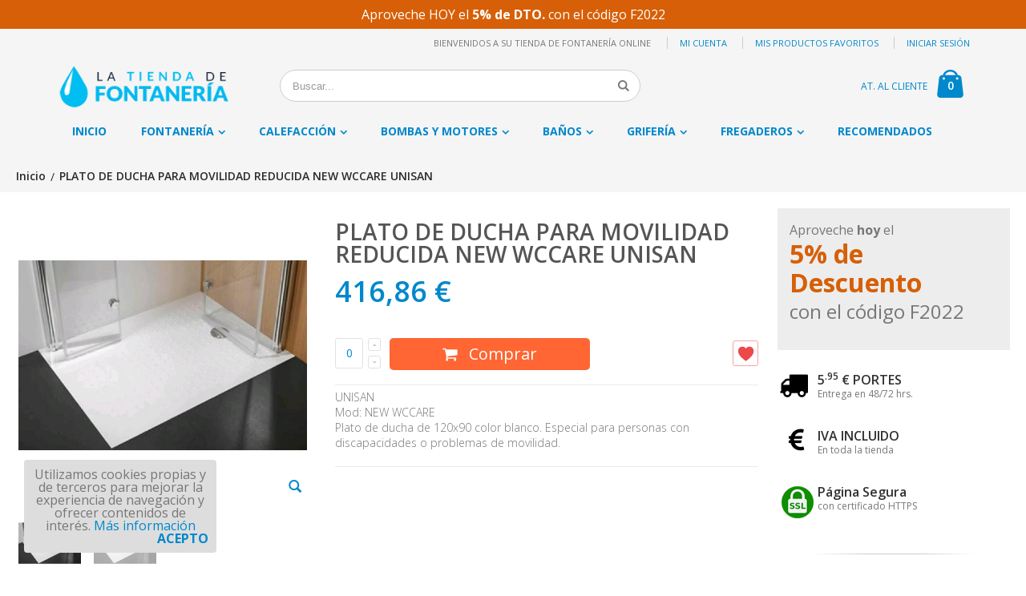

--- FILE ---
content_type: text/html; charset=UTF-8
request_url: https://www.latiendadefontaneria.com/plato-de-ducha-para-movilidad-reducida-new-wccare-unisan.html
body_size: 13467
content:
<!DOCTYPE html>
<html lang="es">
<head>
<meta http-equiv="Content-Type" content="text/html; charset=utf-8" />
<title>PLATO DE DUCHA PARA MOVILIDAD REDUCIDA NEW WCCARE UNISAN | Fontanería online</title>
<meta name="description" content="NEW WCCARE. Plato de ducha de 120x90, especial para personas con discapacidades o problemas de movilidad. ( no incluye mampara) Color blanco. UNISAN" />
<meta name="keywords" content="materiales fontanería, suministros fontanería, baño, calefacción, grifería, profesionales, almacén" />
<meta name="robots" content="INDEX,FOLLOW" />
<meta name="viewport" content="width=device-width, initial-scale=1.0"/>
<link rel="icon" href="https://www.latiendadefontaneria.com/media/favicon/default/favicon.gif" type="image/x-icon" />
<link rel="shortcut icon" href="https://www.latiendadefontaneria.com/media/favicon/default/favicon.gif" type="image/x-icon" />

<link rel="stylesheet" href="//fonts.googleapis.com/css?family=Open+Sans%3A300%2C300italic%2C400%2C400italic%2C600%2C600italic%2C700%2C800%2C800italic&amp;v1&amp;subset=latin%2Clatin-ext" type="text/css" media="screen"/>
<link href='//fonts.googleapis.com/css?family=Shadows+Into+Light' rel='stylesheet' type='text/css'/>
<link rel="stylesheet" type="text/css" href="https://www.latiendadefontaneria.com/media/css_secure/022b14c36db80cab524d914c79ec37e9.css" />
<link rel="stylesheet" type="text/css" href="https://www.latiendadefontaneria.com/media/css_secure/20f230493d115cb5425d7e997de47518.css" media="all" />
<link rel="stylesheet" type="text/css" href="https://www.latiendadefontaneria.com/media/css_secure/a1ae9fa2da8952941d7db028a07ad306.css" media="print" />
<script type="text/javascript" src="https://www.latiendadefontaneria.com/media/js/fb3533dd8932030032d3c2e571ff2d74.js"></script>
<link rel="canonical" href="https://www.latiendadefontaneria.com/plato-de-ducha-para-movilidad-reducida-new-wccare-unisan.html" />
<!--[if gt IE 7]>
<link rel="stylesheet" type="text/css" href="https://www.latiendadefontaneria.com/media/css_secure/3302df1cbad9970c13bd92d2559f51ca.css" media="all" />
<![endif]-->
<!--[if lt IE 7]>
<script type="text/javascript" src="https://www.latiendadefontaneria.com/media/js/0ab52f7f25b457105e404f1028218f01.js"></script>
<![endif]-->
<!--[if lt IE 9]>
<script type="text/javascript" src="https://www.latiendadefontaneria.com/media/js/ca1341063f3d54c95eb0f69e1e587189.js"></script>
<![endif]-->

<script type="text/javascript">
//<![CDATA[
Mage.Cookies.path     = '/';
Mage.Cookies.domain   = '.www.latiendadefontaneria.com';
//]]>
</script>

<script type="text/javascript">
//<![CDATA[
optionalZipCountries = ["PT"];
//]]>
</script>
            <!-- BEGIN GOOGLE UNIVERSAL ANALYTICS CODE -->
        <script type="text/javascript">
        //<![CDATA[
            (function(i,s,o,g,r,a,m){i['GoogleAnalyticsObject']=r;i[r]=i[r]||function(){
            (i[r].q=i[r].q||[]).push(arguments)},i[r].l=1*new Date();a=s.createElement(o),
            m=s.getElementsByTagName(o)[0];a.async=1;a.src=g;m.parentNode.insertBefore(a,m)
            })(window,document,'script','//www.google-analytics.com/analytics.js','ga');

            
ga('create', 'UA-42495192-1', 'auto');

ga('send', 'pageview');
            
        //]]>
        </script>
        <!-- END GOOGLE UNIVERSAL ANALYTICS CODE -->
    <!-- Doofinder script starts here -->
<script type="text/javascript">
var doofinder_script ='//cdn.doofinder.com/media/js/doofinder-classic.7.latest.min.js';
(function(d,t){var f=d.createElement(t),s=d.getElementsByTagName(t)[0];f.async=1;
f.src=('https:'==location.protocol?'https:':'http:')+doofinder_script;
f.setAttribute('charset','utf-8');
s.parentNode.insertBefore(f,s)}(document,'script'));
var dfClassicLayers = [{
  "hashid": "ab113cbbc6e01b81bb13403a60f16615",
  "zone": "eu1",
  "display": {
    "lang": "es",
    "width": "65%",
    "align": "auto",
    "dtop": 1,
    "dleft": 0,      
    "facets": {
      "width": "250px",
      "attached": "left"
    }
  },
  "queryInput": "#search",   
}];
</script>
<!-- Doofinder script ends here --><script type="text/javascript">
                        if (typeof Varien.searchForm !== 'undefined') {
                          Varien.searchForm.prototype.initAutocomplete = function() {
                            $('search_autocomplete').hide();
                          };
                        }
                        </script><style type="text/css">
	#loading-mask { display: none; font-size: 1.1em; font-weight: bold; position: fixed; text-align: center; z-index: 20002; width: 100%; height: 100%; left: 0; top: 0; }
#after-loading-success-message { display:none;  font-size: 1.1em; position: fixed; text-align: center; z-index: 20002; width: 100%;height: 100%; left: 0; top: 0;}
#success-message-container { padding:15px 30px 30px; line-height: 1.4; position:relative; text-align:center; top:35%; width:303px; z-index:1000; background:#FFFFFF none repeat scroll 0 0; margin: auto; }</style><script type="text/javascript">//<![CDATA[
        var Translator = new Translate({"Please select an option.":"Por favor, seleccione una opci\u00f3n.","This is a required field.":"Campo requerido.","Please enter a valid number in this field.":"Por favor, escriba un n\u00famero v\u00e1lido en este campo.","Please use letters only (a-z or A-Z) in this field.":"Por favor, utilice s\u00f3lo letras (a-z \u00f3 A-Z) en este campo.","Please use only letters (a-z), numbers (0-9) or underscore(_) in this field, first character should be a letter.":"Por favor, use s\u00f3lo letras (a-z), n\u00fameros (0-9) o guiones bajos(_) en este campo. El primer car\u00e1cter debe ser una letra.","Please enter a valid phone number. For example (123) 456-7890 or 123-456-7890.":"Por favor, escriba un n\u00famero de tel\u00e9fono v\u00e1lido.","Please enter a valid date.":"Por favor, escriba una fecha v\u00e1lida.","Please enter a valid email address. For example johndoe@domain.com.":"Por favor, escriba una direcci\u00f3n de correo v\u00e1lida. Por ejemplo perez@dominio.com","Please enter 6 or more characters. Leading or trailing spaces will be ignored.":"Por favor, escriba 6 o m\u00e1s caracteres. Los espacios al principio y al final ser\u00e1n ignorados.","Please make sure your passwords match.":"Aseg\u00farese de que sus contrase\u00f1as coinciden.","Please enter a valid URL. For example http:\/\/www.example.com or www.example.com":"Por favor, escriba una URL v\u00e1lida. Por ejemplo http:\/\/www.ejemplo.com o www.ejemplo.com","Please enter a valid social security number. For example 123-45-6789.":"Por favor, escriba un n\u00famero v\u00e1lido de seguridad social.","Please enter a valid zip code. For example 90602 or 90602-1234.":"Por favor, escriba un c\u00f3digo postal v\u00e1lido.","Please enter a valid zip code.":"Por favor, escriba un c\u00f3digo postal v\u00e1lido.","Please use this date format: dd\/mm\/yyyy. For example 17\/03\/2006 for the 17th of March, 2006.":"Por favor, use este formato de fecha: dd\/mm\/aaaa. Por ejemplo, 17\/03\/2006 para 17 de marzo de 2006.","Please enter a valid $ amount. For example $100.00.":"Por favor, escriba un importe v\u00e1lido.","Please select one of the above options.":"Por favor, seleccione una de las opciones arriba.","Please select one of the options.":"Por favor, seleccione una de las opciones.","Please select State\/Province.":"Por favor, seleccione Estado\/Provincia","Please enter a number greater than 0 in this field.":"Por favor, escriba un n\u00famero mayor que 0 en este campo.","Please enter a valid credit card number.":"Por favor, escriba un n\u00famero de tarjeta de cr\u00e9dito v\u00e1lido.","Please wait, loading...":"Por favor, espere. Cargando...","Complete":"Completa","Add Products":"A\u00f1adir productos","Please choose to register or to checkout as a guest":"Por favor, elija registrarse o comprar como invitado","Please specify payment method.":"Por favor, especifique forma de pago.","Add to Cart":"Comprar","In Stock":"En existencia","Out of Stock":"Fuera de existencia"});
        //]]></script><!-- Global site tag (gtag.js) - Google Analytics -->
<script async src="https://www.googletagmanager.com/gtag/js?id=G-WH34ZVTP8S"></script>
<script>
  window.dataLayer = window.dataLayer || [];
  function gtag(){dataLayer.push(arguments);}
  gtag('js', new Date());

  gtag('config', 'G-WH34ZVTP8S');
</script><script type="text/javascript">
    wow = new WOW(
      {
        animateClass: 'animated',
        offset:       100
      }
    );
    wow.init();
</script>
<!--Porto Magento Theme: v1.3.0--></head>
<body class=" catalog-product-view catalog-product-view product-plato-de-ducha-para-movilidad-reducida-new-wccare-unisan">
<div class="wrapper">
        <noscript>
        <div class="global-site-notice noscript">
            <div class="notice-inner">
                <p>
                    <strong>JavaScript seems to be disabled in your browser.</strong><br />
                    You must have JavaScript enabled in your browser to utilize the functionality of this website.                </p>
            </div>
        </div>
    </noscript>
    <div class="global-site-notice demo-notice">
        <div class="notice-inner"><p>Aproveche HOY el <strong>5% de DTO.</strong> con el código F2022</p></div>
    </div>
    <div class="page">
        <div class="fixed-header-area fixed-menu-type hidden-xs">
    <div class="fixed-header">
        <div class="container">
            <div class="menu-wrapper">
                <div class="menu-all-pages-container">
                    <ul class="menu">
                        <li class="">
    <a href="https://www.latiendadefontaneria.com/">
       <span>Inicio</span>
    </a>
</li>
<li class="menu-item menu-item-has-children menu-parent-item ">
<a href="https://www.latiendadefontaneria.com/materiales-fontaneria-suministros.html">Fontanería</a>
<div class="nav-sublist-dropdown" style="display: none;">
<div class="container">
<ul>
<li class="menu-item menu-item-has-children menu-parent-item  "><a class="level1" href="https://www.latiendadefontaneria.com/materiales-fontaneria-suministros/alimentacion-agua.html"><span>Alimentación Agua</span></a><div class="nav-sublist level1"><ul><li class="menu-item "><a class="level2" href="https://www.latiendadefontaneria.com/materiales-fontaneria-suministros/alimentacion-agua/accesorio-y-tubo-de-cobre.html"><span>Cobre</span></a></li><li class="menu-item "><a class="level2" href="https://www.latiendadefontaneria.com/materiales-fontaneria-suministros/alimentacion-agua/contadores-agua.html"><span>Contadores de Agua</span></a></li><li class="menu-item "><a class="level2" href="https://www.latiendadefontaneria.com/materiales-fontaneria-suministros/alimentacion-agua/multicapa-fontaneria.html"><span>Monta Fácil</span></a></li><li class="menu-item "><a class="level2" href="https://www.latiendadefontaneria.com/materiales-fontaneria-suministros/alimentacion-agua/multicapa-71.html"><span>Multicapa</span></a></li><li class="menu-item "><a class="level2" href="https://www.latiendadefontaneria.com/materiales-fontaneria-suministros/alimentacion-agua/tuberias-polietileno.html"><span>Polietileno</span></a></li><li class="menu-item menu-item-has-children menu-parent-item "><a class="level2" href="https://www.latiendadefontaneria.com/materiales-fontaneria-suministros/alimentacion-agua/accesorios-pvc-presion.html"><span>PVC presión</span></a><div class="nav-sublist level2"><ul><li class="menu-item "><a class="level3" href="https://www.latiendadefontaneria.com/materiales-fontaneria-suministros/alimentacion-agua/accesorios-pvc-presion/codos-pvc.html"><span>Codos PVC</span></a></li><li class="menu-item "><a class="level3" href="https://www.latiendadefontaneria.com/materiales-fontaneria-suministros/alimentacion-agua/accesorios-pvc-presion/enlaces-pvc.html"><span>Enlaces PVC</span></a></li><li class="menu-item "><a class="level3" href="https://www.latiendadefontaneria.com/materiales-fontaneria-suministros/alimentacion-agua/accesorios-pvc-presion/manguitos-pvc.html"><span>Manguitos PVC</span></a></li><li class="menu-item "><a class="level3" href="https://www.latiendadefontaneria.com/materiales-fontaneria-suministros/alimentacion-agua/accesorios-pvc-presion/tapon-pvc.html"><span>Tapón PVC</span></a></li><li class="menu-item "><a class="level3" href="https://www.latiendadefontaneria.com/materiales-fontaneria-suministros/alimentacion-agua/accesorios-pvc-presion/te-pvc.html"><span>Te PVC</span></a></li><li class="menu-item "><a class="level3" href="https://www.latiendadefontaneria.com/materiales-fontaneria-suministros/alimentacion-agua/accesorios-pvc-presion/valvulas-pvc.html"><span>Válvulas PVC</span></a></li><li class="menu-item "><a class="level3" href="https://www.latiendadefontaneria.com/materiales-fontaneria-suministros/alimentacion-agua/accesorios-pvc-presion/pvc-presion-encolar.html"><span>PVC presión encolar</span></a></li><li class="menu-item "><a class="level3" href="https://www.latiendadefontaneria.com/materiales-fontaneria-suministros/alimentacion-agua/accesorios-pvc-presion/pvc-presion-encolar-roscar.html"><span>PVC presión encolar / roscar</span></a></li><li class="menu-item "><a class="level3" href="https://www.latiendadefontaneria.com/materiales-fontaneria-suministros/alimentacion-agua/accesorios-pvc-presion/pvc-presion-roscar-roscar.html"><span>PVC presión roscar / roscar</span></a></li></ul></div></li><li class="menu-item "><a class="level2" href="https://www.latiendadefontaneria.com/materiales-fontaneria-suministros/alimentacion-agua/racoreria.html"><span>Racorería</span></a></li><li class="menu-item "><a class="level2" href="https://www.latiendadefontaneria.com/materiales-fontaneria-suministros/alimentacion-agua/valvuleria.html"><span>Valvulería</span></a></li></ul></div></li><li class="menu-item  "><a class="level1" href="https://www.latiendadefontaneria.com/materiales-fontaneria-suministros/fontaneria-antiolores.html"><span>Antiolores</span></a></li><li class="menu-item menu-item-has-children menu-parent-item  "><a class="level1" href="https://www.latiendadefontaneria.com/materiales-fontaneria-suministros/evacuacion-agua.html"><span>Evacuación Agua</span></a><div class="nav-sublist level1"><ul><li class="menu-item "><a class="level2" href="https://www.latiendadefontaneria.com/materiales-fontaneria-suministros/evacuacion-agua/accesorios-y-tubo-pvc.html"><span>Accesorios y tubo PVC</span></a></li><li class="menu-item "><a class="level2" href="https://www.latiendadefontaneria.com/materiales-fontaneria-suministros/evacuacion-agua/manguitos-extensibles.html"><span>Manguitos extensibles </span></a></li><li class="menu-item menu-item-has-children menu-parent-item "><a class="level2" href="https://www.latiendadefontaneria.com/materiales-fontaneria-suministros/evacuacion-agua/sifones.html"><span>Sifones y sumideros</span></a><div class="nav-sublist level2"><ul><li class="menu-item "><a class="level3" href="https://www.latiendadefontaneria.com/materiales-fontaneria-suministros/evacuacion-agua/sifones/ba-era-y-ducha.html"><span>Bañera y Ducha</span></a></li><li class="menu-item "><a class="level3" href="https://www.latiendadefontaneria.com/materiales-fontaneria-suministros/evacuacion-agua/sifones/lavabo-bide-fregadera.html"><span>Lavabos, Fregaderos y Bidés</span></a></li><li class="menu-item "><a class="level3" href="https://www.latiendadefontaneria.com/materiales-fontaneria-suministros/evacuacion-agua/sifones/calderetas-y-gran-evacuacion.html"><span>Calderetas, Canaletas y gran evacuación</span></a></li><li class="menu-item "><a class="level3" href="https://www.latiendadefontaneria.com/materiales-fontaneria-suministros/evacuacion-agua/sifones/valvulas-lavabo-fregadero.html"><span>Válvulas de Fregadero y Lavabo</span></a></li></ul></div></li><li class="menu-item "><a class="level2" href="https://www.latiendadefontaneria.com/materiales-fontaneria-suministros/evacuacion-agua/gran-evacuacion.html"><span>Gran evacuación</span></a></li></ul></div></li><li class="menu-item  "><a class="level1" href="https://www.latiendadefontaneria.com/materiales-fontaneria-suministros/injertos-y-manipulados-pvc.html"><span>Injertos y Manipulados pvc</span></a></li><li class="menu-item  "><a class="level1" href="https://www.latiendadefontaneria.com/materiales-fontaneria-suministros/recambio-cisterna.html"><span>Recambio cisterna</span></a></li><li class="menu-item  "><a class="level1" href="https://www.latiendadefontaneria.com/materiales-fontaneria-suministros/riego-jardineria-fontaneria.html"><span>Riego y jardineria</span></a></li><li class="menu-item  "><a class="level1" href="https://www.latiendadefontaneria.com/materiales-fontaneria-suministros/varios-fontaneria.html"><span>Varios</span></a></li><li class="menu-item  "><a class="level1" href="https://www.latiendadefontaneria.com/materiales-fontaneria-suministros/adhesivo-y-derivados-fontaneria.html"><span>Adhesivo y derivados</span></a></li>
</ul>
</div>
</div>
</li>
<li class="menu-item menu-item-has-children menu-parent-item ">
<a href="https://www.latiendadefontaneria.com/calefaccion.html">Calefacción</a>
<div class="nav-sublist-dropdown" style="display: none;">
<div class="container">
<ul>
<li class="menu-item  "><a class="level1" href="https://www.latiendadefontaneria.com/calefaccion/accesorios.html"><span>Accesorios</span></a></li><li class="menu-item  "><a class="level1" href="https://www.latiendadefontaneria.com/calefaccion/calderas.html"><span>Calderas</span></a></li><li class="menu-item  "><a class="level1" href="https://www.latiendadefontaneria.com/calefaccion/radiadores-electricos.html"><span>Radiadores eléctricos</span></a></li><li class="menu-item  "><a class="level1" href="https://www.latiendadefontaneria.com/calefaccion/radiadores-agua.html"><span>Radiadores de agua</span></a></li><li class="menu-item  "><a class="level1" href="https://www.latiendadefontaneria.com/calefaccion/termos-calentadores.html"><span>Termos y Calentadores</span></a></li>
</ul>
</div>
</div>
</li>
<li class="menu-item menu-item-has-children menu-parent-item ">
<a href="https://www.latiendadefontaneria.com/tratamientos-agua.html">Bombas y motores</a>
<div class="nav-sublist-dropdown" style="display: none;">
<div class="container">
<ul>
<li class="menu-item  "><a class="level1" href="https://www.latiendadefontaneria.com/tratamientos-agua/bombas-motores.html"><span>Bombas y Motores</span></a></li><li class="menu-item  "><a class="level1" href="https://www.latiendadefontaneria.com/tratamientos-agua/bombas-piscina.html"><span>Bombas para Piscinas</span></a></li><li class="menu-item  "><a class="level1" href="https://www.latiendadefontaneria.com/tratamientos-agua/recambios.html"><span>Recambios</span></a></li><li class="menu-item  "><a class="level1" href="https://www.latiendadefontaneria.com/tratamientos-agua/bombas-manuales.html"><span>Bombas Manuales</span></a></li><li class="menu-item  "><a class="level1" href="https://www.latiendadefontaneria.com/tratamientos-agua/bombas-sumergibles.html"><span>Bombas Sumergibles</span></a></li><li class="menu-item  "><a class="level1" href="https://www.latiendadefontaneria.com/tratamientos-agua/verticales.html"><span>Bombas Verticales / Horizontales de superficie</span></a></li><li class="menu-item  "><a class="level1" href="https://www.latiendadefontaneria.com/tratamientos-agua/grupos-de-presion.html"><span>Grupos de presión</span></a></li><li class="menu-item  "><a class="level1" href="https://www.latiendadefontaneria.com/tratamientos-agua/osmotizacion-osmosis-inversa.html"><span>Osmosis y descalcificadores</span></a></li>
</ul>
</div>
</div>
</li>
<li class="menu-item menu-item-has-children menu-parent-item ">
<a href="https://www.latiendadefontaneria.com/accesorios-bano.html">Baños</a>
<div class="nav-sublist-dropdown" style="display: none;">
<div class="container">
<ul>
<li class="menu-item  "><a class="level1" href="https://www.latiendadefontaneria.com/accesorios-bano/asientos-y-tapas-de-wc.html"><span>Asientos y Tapas</span></a></li><li class="menu-item menu-item-has-children menu-parent-item  "><a class="level1" href="https://www.latiendadefontaneria.com/accesorios-bano/acc-bano.html"><span>Accesorios Baño</span></a><div class="nav-sublist level1"><ul><li class="menu-item "><a class="level2" href="https://www.latiendadefontaneria.com/accesorios-bano/acc-bano/lowcost.html"><span>Accesorios Lowcost</span></a></li><li class="menu-item "><a class="level2" href="https://www.latiendadefontaneria.com/accesorios-bano/acc-bano/elite.html"><span>Accesorios Elite</span></a></li><li class="menu-item "><a class="level2" href="https://www.latiendadefontaneria.com/accesorios-bano/acc-bano/varios.html"><span>Complementos</span></a></li></ul></div></li><li class="menu-item  "><a class="level1" href="https://www.latiendadefontaneria.com/accesorios-bano/baneras.html"><span>Bañeras</span></a></li><li class="menu-item menu-item-has-children menu-parent-item  "><a class="level1" href="https://www.latiendadefontaneria.com/accesorios-bano/lavabos.html"><span>Lavabos</span></a><div class="nav-sublist level1"><ul><li class="menu-item "><a class="level2" href="https://www.latiendadefontaneria.com/accesorios-bano/lavabos/bajo-encimera.html"><span>Bajo encimera</span></a></li><li class="menu-item "><a class="level2" href="https://www.latiendadefontaneria.com/accesorios-bano/lavabos/lavabos-con-mueble.html"><span>Lavabos con mueble</span></a></li><li class="menu-item "><a class="level2" href="https://www.latiendadefontaneria.com/accesorios-bano/lavabos/lavabos-murales.html"><span>Lavabos murales</span></a></li><li class="menu-item "><a class="level2" href="https://www.latiendadefontaneria.com/accesorios-bano/lavabos/sobre-encimera.html"><span>Sobre encimera</span></a></li><li class="menu-item "><a class="level2" href="https://www.latiendadefontaneria.com/accesorios-bano/lavabos/sobre-mueble.html"><span>Sobre mueble</span></a></li></ul></div></li><li class="menu-item  "><a class="level1" href="https://www.latiendadefontaneria.com/accesorios-bano/sanitarios-mayores-minusvalias.html"><span>Mayores y Minusvalías  </span></a></li><li class="menu-item  "><a class="level1" href="https://www.latiendadefontaneria.com/accesorios-bano/banos-ninos.html"><span>Niños</span></a></li><li class="menu-item  "><a class="level1" href="https://www.latiendadefontaneria.com/accesorios-bano/piezas-especiales.html"><span>Piezas especiales</span></a></li><li class="menu-item  "><a class="level1" href="https://www.latiendadefontaneria.com/accesorios-bano/platos-de-ducha.html"><span>Plato de ducha</span></a></li><li class="menu-item  "><a class="level1" href="https://www.latiendadefontaneria.com/accesorios-bano/sanitarios.html"><span>Sanitario</span></a></li>
</ul>
</div>
</div>
</li>
<li class="menu-item menu-item-has-children menu-parent-item ">
<a href="https://www.latiendadefontaneria.com/grifos.html">Grifería</a>
<div class="nav-sublist-dropdown" style="display: none;">
<div class="container">
<ul>
<li class="menu-item menu-item-has-children menu-parent-item  "><a class="level1" href="https://www.latiendadefontaneria.com/grifos/grifos-banyo.html"><span>Grifos de Baño</span></a><div class="nav-sublist level1"><ul><li class="menu-item "><a class="level2" href="https://www.latiendadefontaneria.com/grifos/grifos-banyo/grifos-bide.html"><span>Grifos Bidé</span></a></li><li class="menu-item "><a class="level2" href="https://www.latiendadefontaneria.com/grifos/grifos-banyo/grifos-ducha.html"><span>Grifos Ducha</span></a></li><li class="menu-item "><a class="level2" href="https://www.latiendadefontaneria.com/grifos/grifos-banyo/grifos-lavabo.html"><span>Grifos Lavabo</span></a></li><li class="menu-item "><a class="level2" href="https://www.latiendadefontaneria.com/grifos/grifos-banyo/grandes-duchas.html"><span>Grandes Duchas</span></a></li><li class="menu-item "><a class="level2" href="https://www.latiendadefontaneria.com/grifos/grifos-banyo/grifos-termostaticos.html"><span>Termostáticos</span></a></li></ul></div></li><li class="menu-item  "><a class="level1" href="https://www.latiendadefontaneria.com/grifos/grifos-cocina.html"><span>Grifos de Cocina</span></a></li><li class="menu-item  "><a class="level1" href="https://www.latiendadefontaneria.com/grifos/grifo-empotrado.html"><span>Grifo Empotrado</span></a></li><li class="menu-item menu-item-has-children menu-parent-item  "><a class="level1" href="https://www.latiendadefontaneria.com/grifos/grifos-temporizados.html"><span>Grifos Temporizados</span></a><div class="nav-sublist level1"><ul><li class="menu-item "><a class="level2" href="https://www.latiendadefontaneria.com/grifos/grifos-temporizados/electronica.html"><span>Electrónica</span></a></li><li class="menu-item "><a class="level2" href="https://www.latiendadefontaneria.com/grifos/grifos-temporizados/temporizado-lavabo.html"><span>Temporizado lavabo</span></a></li><li class="menu-item "><a class="level2" href="https://www.latiendadefontaneria.com/grifos/grifos-temporizados/temporizada-fregadero-y-otros.html"><span>Temporizada fregadero y otros</span></a></li><li class="menu-item "><a class="level2" href="https://www.latiendadefontaneria.com/grifos/grifos-temporizados/temporizada-inodoro-urinario.html"><span>Temporizada inodoro/urinario</span></a></li><li class="menu-item "><a class="level2" href="https://www.latiendadefontaneria.com/grifos/grifos-temporizados/temporizada-ducha-ba-o.html"><span>Temporizada Ducha/Baño</span></a></li></ul></div></li><li class="menu-item  "><a class="level1" href="https://www.latiendadefontaneria.com/grifos/medicinal.html"><span>Medicinal</span></a></li><li class="menu-item  "><a class="level1" href="https://www.latiendadefontaneria.com/grifos/rociadores-y-mangos.html"><span>Rociadores y mangos</span></a></li><li class="menu-item  "><a class="level1" href="https://www.latiendadefontaneria.com/grifos/otros-grifos.html"><span>Otros grifos</span></a></li>
</ul>
</div>
</div>
</li>
<li class="menu-item menu-item-has-children menu-parent-item ">
<a href="https://www.latiendadefontaneria.com/fregaderos-cocina.html">Fregaderos</a>
<div class="nav-sublist-dropdown" style="display: none;">
<div class="container">
<ul>
<li class="menu-item  "><a class="level1" href="https://www.latiendadefontaneria.com/fregaderos-cocina/bajo-encimera.html"><span>Bajo encimera</span></a></li><li class="menu-item  "><a class="level1" href="https://www.latiendadefontaneria.com/fregaderos-cocina/sobre-encimera.html"><span>Sobre encimera</span></a></li><li class="menu-item  "><a class="level1" href="https://www.latiendadefontaneria.com/fregaderos-cocina/empotrados.html"><span>Empotrados</span></a></li><li class="menu-item  "><a class="level1" href="https://www.latiendadefontaneria.com/fregaderos-cocina/acrilicos.html"><span>Acrílicos </span></a></li><li class="menu-item  "><a class="level1" href="https://www.latiendadefontaneria.com/fregaderos-cocina/fregaderos-ceramico.html"><span>Cerámico</span></a></li><li class="menu-item  "><a class="level1" href="https://www.latiendadefontaneria.com/fregaderos-cocina/fregaderos-cuarzo.html"><span>Cuarzo</span></a></li><li class="menu-item  "><a class="level1" href="https://www.latiendadefontaneria.com/fregaderos-cocina/fregaderos-inox-accesorios.html"><span>Inox</span></a></li><li class="menu-item  "><a class="level1" href="https://www.latiendadefontaneria.com/fregaderos-cocina/accesorios-lavaderos-fregaderos.html"><span>Lavaderos</span></a></li>
</ul>
</div>
</div>
</li>
<li class="">
<a href="https://www.latiendadefontaneria.com/prod-recomendados.html">Recomendados</a>
</li>


                    </ul>
                    <div class="cart-area">
                        <div class="mini-cart">
                    <a href="javascript:void(0)" class="mybag-link"><i class="icon-mini-cart"></i><span class="cart-info"><span class="cart-qty">0</span><span>item(s)</span></span></a>
        <div class="topCartContent block-content theme-border-color">
            <div class="inner-wrapper">                                                    <p class="cart-empty">
                        No hay productos en su carrito                    </p>
                            </div>
        </div>
<script type="text/javascript">
    jQuery(function($){
        $('.mini-cart').mouseover(function(e){
            $(this).children('.topCartContent').fadeIn(200);
            return false;
        }).mouseleave(function(e){
            $(this).children('.topCartContent').fadeOut(200);
            return false;
        });
    });
</script>
</div>                    </div>
                </div>
            </div>
        </div>
    </div>
</div><div class="header-container type4">
    <div class="top-links-container">
        <div class="top-links container">
                                                            <div class="top-links-area">
                <div class="top-links-icon"><a href="javascript:void(0)">links</a></div>
                <ul class="links">
                        <li class="first" ><a href="https://www.latiendadefontaneria.com/customer/account/" title="Mi cuenta" >Mi cuenta</a></li>
                                <li ><a href="https://www.latiendadefontaneria.com/wishlist/" title="Mis productos favoritos" >Mis productos favoritos</a></li>
                                <li class=" last" ><a href="https://www.latiendadefontaneria.com/customer/account/login/" title="Iniciar sesión" >Iniciar sesión</a></li>
            </ul>
            </div>
            <p class="welcome-msg">Bienvenidos a su tienda de fontanería online </p>
            <div class="clearer"></div>
        </div>
    </div>
    <div class="header container">
                <a href="https://www.latiendadefontaneria.com/" title="Tienda de fontaneria online" class="logo"><strong>Tienda de fontaneria online</strong><img src="https://www.latiendadefontaneria.com/skin/frontend/smartwave/porto/images/tienda-fontaneria.png" alt="Tienda de fontaneria online" /></a>
                <div class="cart-area">
            <div class="custom-block"><a href="/contacts" rel="nofollow">AT. AL CLIENTE</a></div>            <div class="mini-cart">
                    <a href="javascript:void(0)" class="mybag-link"><i class="icon-mini-cart"></i><span class="cart-info"><span class="cart-qty">0</span><span>item(s)</span></span></a>
        <div class="topCartContent block-content theme-border-color">
            <div class="inner-wrapper">                                                    <p class="cart-empty">
                        No hay productos en su carrito                    </p>
                            </div>
        </div>
<script type="text/javascript">
    jQuery(function($){
        $('.mini-cart').mouseover(function(e){
            $(this).children('.topCartContent').fadeIn(200);
            return false;
        }).mouseleave(function(e){
            $(this).children('.topCartContent').fadeOut(200);
            return false;
        });
    });
</script>
</div>        </div>
        <div class="search-area">
            <a href="javascript:void(0);" class="search-icon"><i class="icon-search"></i></a>
            <form id="search_mini_form" action="https://www.latiendadefontaneria.com/catalogsearch/result/" method="get">
    <div class="form-search no-padding">
        <label for="search">Search:</label>
                <input id="search" type="text" name="q" class="input-text" />
                <button type="submit" title="Buscar" class="button"><i class="icon-search"></i></button>
        <div id="search_autocomplete" class="search-autocomplete"></div>
        <div class="clearer"></div>
    </div>
</form>
<script type="text/javascript">
//<![CDATA[
    var searchForm = new Varien.searchForm('search_mini_form', 'search', 'Buscar...');
    searchForm.initAutocomplete('https://www.latiendadefontaneria.com/catalogsearch/ajax/suggest/', 'search_autocomplete');
//]]>
</script>
        </div>
        <div class="menu-icon"><a href="javascript:void(0)"><i class="fa fa-bars"></i></a></div>
            </div>
    <div class="header-wrapper">
<div class="main-nav">
    <div class="container">            
        <div class="menu-wrapper">
            <div class="menu-all-pages-container">
                <ul class="menu">
                    <li class="">
    <a href="https://www.latiendadefontaneria.com/">
       <span>Inicio</span>
    </a>
</li>
<li class="menu-item menu-item-has-children menu-parent-item ">
<a href="https://www.latiendadefontaneria.com/materiales-fontaneria-suministros.html">Fontanería</a>
<div class="nav-sublist-dropdown" style="display: none;">
<div class="container">
<ul>
<li class="menu-item menu-item-has-children menu-parent-item  "><a class="level1" href="https://www.latiendadefontaneria.com/materiales-fontaneria-suministros/alimentacion-agua.html"><span>Alimentación Agua</span></a><div class="nav-sublist level1"><ul><li class="menu-item "><a class="level2" href="https://www.latiendadefontaneria.com/materiales-fontaneria-suministros/alimentacion-agua/accesorio-y-tubo-de-cobre.html"><span>Cobre</span></a></li><li class="menu-item "><a class="level2" href="https://www.latiendadefontaneria.com/materiales-fontaneria-suministros/alimentacion-agua/contadores-agua.html"><span>Contadores de Agua</span></a></li><li class="menu-item "><a class="level2" href="https://www.latiendadefontaneria.com/materiales-fontaneria-suministros/alimentacion-agua/multicapa-fontaneria.html"><span>Monta Fácil</span></a></li><li class="menu-item "><a class="level2" href="https://www.latiendadefontaneria.com/materiales-fontaneria-suministros/alimentacion-agua/multicapa-71.html"><span>Multicapa</span></a></li><li class="menu-item "><a class="level2" href="https://www.latiendadefontaneria.com/materiales-fontaneria-suministros/alimentacion-agua/tuberias-polietileno.html"><span>Polietileno</span></a></li><li class="menu-item menu-item-has-children menu-parent-item "><a class="level2" href="https://www.latiendadefontaneria.com/materiales-fontaneria-suministros/alimentacion-agua/accesorios-pvc-presion.html"><span>PVC presión</span></a><div class="nav-sublist level2"><ul><li class="menu-item "><a class="level3" href="https://www.latiendadefontaneria.com/materiales-fontaneria-suministros/alimentacion-agua/accesorios-pvc-presion/codos-pvc.html"><span>Codos PVC</span></a></li><li class="menu-item "><a class="level3" href="https://www.latiendadefontaneria.com/materiales-fontaneria-suministros/alimentacion-agua/accesorios-pvc-presion/enlaces-pvc.html"><span>Enlaces PVC</span></a></li><li class="menu-item "><a class="level3" href="https://www.latiendadefontaneria.com/materiales-fontaneria-suministros/alimentacion-agua/accesorios-pvc-presion/manguitos-pvc.html"><span>Manguitos PVC</span></a></li><li class="menu-item "><a class="level3" href="https://www.latiendadefontaneria.com/materiales-fontaneria-suministros/alimentacion-agua/accesorios-pvc-presion/tapon-pvc.html"><span>Tapón PVC</span></a></li><li class="menu-item "><a class="level3" href="https://www.latiendadefontaneria.com/materiales-fontaneria-suministros/alimentacion-agua/accesorios-pvc-presion/te-pvc.html"><span>Te PVC</span></a></li><li class="menu-item "><a class="level3" href="https://www.latiendadefontaneria.com/materiales-fontaneria-suministros/alimentacion-agua/accesorios-pvc-presion/valvulas-pvc.html"><span>Válvulas PVC</span></a></li><li class="menu-item "><a class="level3" href="https://www.latiendadefontaneria.com/materiales-fontaneria-suministros/alimentacion-agua/accesorios-pvc-presion/pvc-presion-encolar.html"><span>PVC presión encolar</span></a></li><li class="menu-item "><a class="level3" href="https://www.latiendadefontaneria.com/materiales-fontaneria-suministros/alimentacion-agua/accesorios-pvc-presion/pvc-presion-encolar-roscar.html"><span>PVC presión encolar / roscar</span></a></li><li class="menu-item "><a class="level3" href="https://www.latiendadefontaneria.com/materiales-fontaneria-suministros/alimentacion-agua/accesorios-pvc-presion/pvc-presion-roscar-roscar.html"><span>PVC presión roscar / roscar</span></a></li></ul></div></li><li class="menu-item "><a class="level2" href="https://www.latiendadefontaneria.com/materiales-fontaneria-suministros/alimentacion-agua/racoreria.html"><span>Racorería</span></a></li><li class="menu-item "><a class="level2" href="https://www.latiendadefontaneria.com/materiales-fontaneria-suministros/alimentacion-agua/valvuleria.html"><span>Valvulería</span></a></li></ul></div></li><li class="menu-item  "><a class="level1" href="https://www.latiendadefontaneria.com/materiales-fontaneria-suministros/fontaneria-antiolores.html"><span>Antiolores</span></a></li><li class="menu-item menu-item-has-children menu-parent-item  "><a class="level1" href="https://www.latiendadefontaneria.com/materiales-fontaneria-suministros/evacuacion-agua.html"><span>Evacuación Agua</span></a><div class="nav-sublist level1"><ul><li class="menu-item "><a class="level2" href="https://www.latiendadefontaneria.com/materiales-fontaneria-suministros/evacuacion-agua/accesorios-y-tubo-pvc.html"><span>Accesorios y tubo PVC</span></a></li><li class="menu-item "><a class="level2" href="https://www.latiendadefontaneria.com/materiales-fontaneria-suministros/evacuacion-agua/manguitos-extensibles.html"><span>Manguitos extensibles </span></a></li><li class="menu-item menu-item-has-children menu-parent-item "><a class="level2" href="https://www.latiendadefontaneria.com/materiales-fontaneria-suministros/evacuacion-agua/sifones.html"><span>Sifones y sumideros</span></a><div class="nav-sublist level2"><ul><li class="menu-item "><a class="level3" href="https://www.latiendadefontaneria.com/materiales-fontaneria-suministros/evacuacion-agua/sifones/ba-era-y-ducha.html"><span>Bañera y Ducha</span></a></li><li class="menu-item "><a class="level3" href="https://www.latiendadefontaneria.com/materiales-fontaneria-suministros/evacuacion-agua/sifones/lavabo-bide-fregadera.html"><span>Lavabos, Fregaderos y Bidés</span></a></li><li class="menu-item "><a class="level3" href="https://www.latiendadefontaneria.com/materiales-fontaneria-suministros/evacuacion-agua/sifones/calderetas-y-gran-evacuacion.html"><span>Calderetas, Canaletas y gran evacuación</span></a></li><li class="menu-item "><a class="level3" href="https://www.latiendadefontaneria.com/materiales-fontaneria-suministros/evacuacion-agua/sifones/valvulas-lavabo-fregadero.html"><span>Válvulas de Fregadero y Lavabo</span></a></li></ul></div></li><li class="menu-item "><a class="level2" href="https://www.latiendadefontaneria.com/materiales-fontaneria-suministros/evacuacion-agua/gran-evacuacion.html"><span>Gran evacuación</span></a></li></ul></div></li><li class="menu-item  "><a class="level1" href="https://www.latiendadefontaneria.com/materiales-fontaneria-suministros/injertos-y-manipulados-pvc.html"><span>Injertos y Manipulados pvc</span></a></li><li class="menu-item  "><a class="level1" href="https://www.latiendadefontaneria.com/materiales-fontaneria-suministros/recambio-cisterna.html"><span>Recambio cisterna</span></a></li><li class="menu-item  "><a class="level1" href="https://www.latiendadefontaneria.com/materiales-fontaneria-suministros/riego-jardineria-fontaneria.html"><span>Riego y jardineria</span></a></li><li class="menu-item  "><a class="level1" href="https://www.latiendadefontaneria.com/materiales-fontaneria-suministros/varios-fontaneria.html"><span>Varios</span></a></li><li class="menu-item  "><a class="level1" href="https://www.latiendadefontaneria.com/materiales-fontaneria-suministros/adhesivo-y-derivados-fontaneria.html"><span>Adhesivo y derivados</span></a></li>
</ul>
</div>
</div>
</li>
<li class="menu-item menu-item-has-children menu-parent-item ">
<a href="https://www.latiendadefontaneria.com/calefaccion.html">Calefacción</a>
<div class="nav-sublist-dropdown" style="display: none;">
<div class="container">
<ul>
<li class="menu-item  "><a class="level1" href="https://www.latiendadefontaneria.com/calefaccion/accesorios.html"><span>Accesorios</span></a></li><li class="menu-item  "><a class="level1" href="https://www.latiendadefontaneria.com/calefaccion/calderas.html"><span>Calderas</span></a></li><li class="menu-item  "><a class="level1" href="https://www.latiendadefontaneria.com/calefaccion/radiadores-electricos.html"><span>Radiadores eléctricos</span></a></li><li class="menu-item  "><a class="level1" href="https://www.latiendadefontaneria.com/calefaccion/radiadores-agua.html"><span>Radiadores de agua</span></a></li><li class="menu-item  "><a class="level1" href="https://www.latiendadefontaneria.com/calefaccion/termos-calentadores.html"><span>Termos y Calentadores</span></a></li>
</ul>
</div>
</div>
</li>
<li class="menu-item menu-item-has-children menu-parent-item ">
<a href="https://www.latiendadefontaneria.com/tratamientos-agua.html">Bombas y motores</a>
<div class="nav-sublist-dropdown" style="display: none;">
<div class="container">
<ul>
<li class="menu-item  "><a class="level1" href="https://www.latiendadefontaneria.com/tratamientos-agua/bombas-motores.html"><span>Bombas y Motores</span></a></li><li class="menu-item  "><a class="level1" href="https://www.latiendadefontaneria.com/tratamientos-agua/bombas-piscina.html"><span>Bombas para Piscinas</span></a></li><li class="menu-item  "><a class="level1" href="https://www.latiendadefontaneria.com/tratamientos-agua/recambios.html"><span>Recambios</span></a></li><li class="menu-item  "><a class="level1" href="https://www.latiendadefontaneria.com/tratamientos-agua/bombas-manuales.html"><span>Bombas Manuales</span></a></li><li class="menu-item  "><a class="level1" href="https://www.latiendadefontaneria.com/tratamientos-agua/bombas-sumergibles.html"><span>Bombas Sumergibles</span></a></li><li class="menu-item  "><a class="level1" href="https://www.latiendadefontaneria.com/tratamientos-agua/verticales.html"><span>Bombas Verticales / Horizontales de superficie</span></a></li><li class="menu-item  "><a class="level1" href="https://www.latiendadefontaneria.com/tratamientos-agua/grupos-de-presion.html"><span>Grupos de presión</span></a></li><li class="menu-item  "><a class="level1" href="https://www.latiendadefontaneria.com/tratamientos-agua/osmotizacion-osmosis-inversa.html"><span>Osmosis y descalcificadores</span></a></li>
</ul>
</div>
</div>
</li>
<li class="menu-item menu-item-has-children menu-parent-item ">
<a href="https://www.latiendadefontaneria.com/accesorios-bano.html">Baños</a>
<div class="nav-sublist-dropdown" style="display: none;">
<div class="container">
<ul>
<li class="menu-item  "><a class="level1" href="https://www.latiendadefontaneria.com/accesorios-bano/asientos-y-tapas-de-wc.html"><span>Asientos y Tapas</span></a></li><li class="menu-item menu-item-has-children menu-parent-item  "><a class="level1" href="https://www.latiendadefontaneria.com/accesorios-bano/acc-bano.html"><span>Accesorios Baño</span></a><div class="nav-sublist level1"><ul><li class="menu-item "><a class="level2" href="https://www.latiendadefontaneria.com/accesorios-bano/acc-bano/lowcost.html"><span>Accesorios Lowcost</span></a></li><li class="menu-item "><a class="level2" href="https://www.latiendadefontaneria.com/accesorios-bano/acc-bano/elite.html"><span>Accesorios Elite</span></a></li><li class="menu-item "><a class="level2" href="https://www.latiendadefontaneria.com/accesorios-bano/acc-bano/varios.html"><span>Complementos</span></a></li></ul></div></li><li class="menu-item  "><a class="level1" href="https://www.latiendadefontaneria.com/accesorios-bano/baneras.html"><span>Bañeras</span></a></li><li class="menu-item menu-item-has-children menu-parent-item  "><a class="level1" href="https://www.latiendadefontaneria.com/accesorios-bano/lavabos.html"><span>Lavabos</span></a><div class="nav-sublist level1"><ul><li class="menu-item "><a class="level2" href="https://www.latiendadefontaneria.com/accesorios-bano/lavabos/bajo-encimera.html"><span>Bajo encimera</span></a></li><li class="menu-item "><a class="level2" href="https://www.latiendadefontaneria.com/accesorios-bano/lavabos/lavabos-con-mueble.html"><span>Lavabos con mueble</span></a></li><li class="menu-item "><a class="level2" href="https://www.latiendadefontaneria.com/accesorios-bano/lavabos/lavabos-murales.html"><span>Lavabos murales</span></a></li><li class="menu-item "><a class="level2" href="https://www.latiendadefontaneria.com/accesorios-bano/lavabos/sobre-encimera.html"><span>Sobre encimera</span></a></li><li class="menu-item "><a class="level2" href="https://www.latiendadefontaneria.com/accesorios-bano/lavabos/sobre-mueble.html"><span>Sobre mueble</span></a></li></ul></div></li><li class="menu-item  "><a class="level1" href="https://www.latiendadefontaneria.com/accesorios-bano/sanitarios-mayores-minusvalias.html"><span>Mayores y Minusvalías  </span></a></li><li class="menu-item  "><a class="level1" href="https://www.latiendadefontaneria.com/accesorios-bano/banos-ninos.html"><span>Niños</span></a></li><li class="menu-item  "><a class="level1" href="https://www.latiendadefontaneria.com/accesorios-bano/piezas-especiales.html"><span>Piezas especiales</span></a></li><li class="menu-item  "><a class="level1" href="https://www.latiendadefontaneria.com/accesorios-bano/platos-de-ducha.html"><span>Plato de ducha</span></a></li><li class="menu-item  "><a class="level1" href="https://www.latiendadefontaneria.com/accesorios-bano/sanitarios.html"><span>Sanitario</span></a></li>
</ul>
</div>
</div>
</li>
<li class="menu-item menu-item-has-children menu-parent-item ">
<a href="https://www.latiendadefontaneria.com/grifos.html">Grifería</a>
<div class="nav-sublist-dropdown" style="display: none;">
<div class="container">
<ul>
<li class="menu-item menu-item-has-children menu-parent-item  "><a class="level1" href="https://www.latiendadefontaneria.com/grifos/grifos-banyo.html"><span>Grifos de Baño</span></a><div class="nav-sublist level1"><ul><li class="menu-item "><a class="level2" href="https://www.latiendadefontaneria.com/grifos/grifos-banyo/grifos-bide.html"><span>Grifos Bidé</span></a></li><li class="menu-item "><a class="level2" href="https://www.latiendadefontaneria.com/grifos/grifos-banyo/grifos-ducha.html"><span>Grifos Ducha</span></a></li><li class="menu-item "><a class="level2" href="https://www.latiendadefontaneria.com/grifos/grifos-banyo/grifos-lavabo.html"><span>Grifos Lavabo</span></a></li><li class="menu-item "><a class="level2" href="https://www.latiendadefontaneria.com/grifos/grifos-banyo/grandes-duchas.html"><span>Grandes Duchas</span></a></li><li class="menu-item "><a class="level2" href="https://www.latiendadefontaneria.com/grifos/grifos-banyo/grifos-termostaticos.html"><span>Termostáticos</span></a></li></ul></div></li><li class="menu-item  "><a class="level1" href="https://www.latiendadefontaneria.com/grifos/grifos-cocina.html"><span>Grifos de Cocina</span></a></li><li class="menu-item  "><a class="level1" href="https://www.latiendadefontaneria.com/grifos/grifo-empotrado.html"><span>Grifo Empotrado</span></a></li><li class="menu-item menu-item-has-children menu-parent-item  "><a class="level1" href="https://www.latiendadefontaneria.com/grifos/grifos-temporizados.html"><span>Grifos Temporizados</span></a><div class="nav-sublist level1"><ul><li class="menu-item "><a class="level2" href="https://www.latiendadefontaneria.com/grifos/grifos-temporizados/electronica.html"><span>Electrónica</span></a></li><li class="menu-item "><a class="level2" href="https://www.latiendadefontaneria.com/grifos/grifos-temporizados/temporizado-lavabo.html"><span>Temporizado lavabo</span></a></li><li class="menu-item "><a class="level2" href="https://www.latiendadefontaneria.com/grifos/grifos-temporizados/temporizada-fregadero-y-otros.html"><span>Temporizada fregadero y otros</span></a></li><li class="menu-item "><a class="level2" href="https://www.latiendadefontaneria.com/grifos/grifos-temporizados/temporizada-inodoro-urinario.html"><span>Temporizada inodoro/urinario</span></a></li><li class="menu-item "><a class="level2" href="https://www.latiendadefontaneria.com/grifos/grifos-temporizados/temporizada-ducha-ba-o.html"><span>Temporizada Ducha/Baño</span></a></li></ul></div></li><li class="menu-item  "><a class="level1" href="https://www.latiendadefontaneria.com/grifos/medicinal.html"><span>Medicinal</span></a></li><li class="menu-item  "><a class="level1" href="https://www.latiendadefontaneria.com/grifos/rociadores-y-mangos.html"><span>Rociadores y mangos</span></a></li><li class="menu-item  "><a class="level1" href="https://www.latiendadefontaneria.com/grifos/otros-grifos.html"><span>Otros grifos</span></a></li>
</ul>
</div>
</div>
</li>
<li class="menu-item menu-item-has-children menu-parent-item ">
<a href="https://www.latiendadefontaneria.com/fregaderos-cocina.html">Fregaderos</a>
<div class="nav-sublist-dropdown" style="display: none;">
<div class="container">
<ul>
<li class="menu-item  "><a class="level1" href="https://www.latiendadefontaneria.com/fregaderos-cocina/bajo-encimera.html"><span>Bajo encimera</span></a></li><li class="menu-item  "><a class="level1" href="https://www.latiendadefontaneria.com/fregaderos-cocina/sobre-encimera.html"><span>Sobre encimera</span></a></li><li class="menu-item  "><a class="level1" href="https://www.latiendadefontaneria.com/fregaderos-cocina/empotrados.html"><span>Empotrados</span></a></li><li class="menu-item  "><a class="level1" href="https://www.latiendadefontaneria.com/fregaderos-cocina/acrilicos.html"><span>Acrílicos </span></a></li><li class="menu-item  "><a class="level1" href="https://www.latiendadefontaneria.com/fregaderos-cocina/fregaderos-ceramico.html"><span>Cerámico</span></a></li><li class="menu-item  "><a class="level1" href="https://www.latiendadefontaneria.com/fregaderos-cocina/fregaderos-cuarzo.html"><span>Cuarzo</span></a></li><li class="menu-item  "><a class="level1" href="https://www.latiendadefontaneria.com/fregaderos-cocina/fregaderos-inox-accesorios.html"><span>Inox</span></a></li><li class="menu-item  "><a class="level1" href="https://www.latiendadefontaneria.com/fregaderos-cocina/accesorios-lavaderos-fregaderos.html"><span>Lavaderos</span></a></li>
</ul>
</div>
</div>
</li>
<li class="">
<a href="https://www.latiendadefontaneria.com/prod-recomendados.html">Recomendados</a>
</li>


                </ul>
            </div>
        </div>
    </div>
</div>

</div>

<script type="text/javascript">
//<![CDATA[
var SW_MENU_POPUP_WIDTH = 0;
//]]>
</script></div>
<div class="mobile-nav side-block container">
    <div class="menu-all-pages-container">
        <ul class="menu">
            <li class="act">
    <a href="https://www.latiendadefontaneria.com/">
       <span>Inicio</span>
    </a>
</li>
<li class="menu-item menu-item-has-children menu-parent-item ">
<a href="https://www.latiendadefontaneria.com/materiales-fontaneria-suministros.html">Fontanería</a>
<ul>
<li class="menu-item menu-item-has-children menu-parent-item  "><a class="level1" href="https://www.latiendadefontaneria.com/materiales-fontaneria-suministros/alimentacion-agua.html"><span>Alimentación Agua</span></a><ul><li class="menu-item "><a class="level2" href="https://www.latiendadefontaneria.com/materiales-fontaneria-suministros/alimentacion-agua/accesorio-y-tubo-de-cobre.html"><span>Cobre</span></a></li><li class="menu-item "><a class="level2" href="https://www.latiendadefontaneria.com/materiales-fontaneria-suministros/alimentacion-agua/contadores-agua.html"><span>Contadores de Agua</span></a></li><li class="menu-item "><a class="level2" href="https://www.latiendadefontaneria.com/materiales-fontaneria-suministros/alimentacion-agua/multicapa-fontaneria.html"><span>Monta Fácil</span></a></li><li class="menu-item "><a class="level2" href="https://www.latiendadefontaneria.com/materiales-fontaneria-suministros/alimentacion-agua/multicapa-71.html"><span>Multicapa</span></a></li><li class="menu-item "><a class="level2" href="https://www.latiendadefontaneria.com/materiales-fontaneria-suministros/alimentacion-agua/tuberias-polietileno.html"><span>Polietileno</span></a></li><li class="menu-item menu-item-has-children menu-parent-item "><a class="level2" href="https://www.latiendadefontaneria.com/materiales-fontaneria-suministros/alimentacion-agua/accesorios-pvc-presion.html"><span>PVC presión</span></a><ul><li class="menu-item "><a class="level3" href="https://www.latiendadefontaneria.com/materiales-fontaneria-suministros/alimentacion-agua/accesorios-pvc-presion/codos-pvc.html"><span>Codos PVC</span></a></li><li class="menu-item "><a class="level3" href="https://www.latiendadefontaneria.com/materiales-fontaneria-suministros/alimentacion-agua/accesorios-pvc-presion/enlaces-pvc.html"><span>Enlaces PVC</span></a></li><li class="menu-item "><a class="level3" href="https://www.latiendadefontaneria.com/materiales-fontaneria-suministros/alimentacion-agua/accesorios-pvc-presion/manguitos-pvc.html"><span>Manguitos PVC</span></a></li><li class="menu-item "><a class="level3" href="https://www.latiendadefontaneria.com/materiales-fontaneria-suministros/alimentacion-agua/accesorios-pvc-presion/tapon-pvc.html"><span>Tapón PVC</span></a></li><li class="menu-item "><a class="level3" href="https://www.latiendadefontaneria.com/materiales-fontaneria-suministros/alimentacion-agua/accesorios-pvc-presion/te-pvc.html"><span>Te PVC</span></a></li><li class="menu-item "><a class="level3" href="https://www.latiendadefontaneria.com/materiales-fontaneria-suministros/alimentacion-agua/accesorios-pvc-presion/valvulas-pvc.html"><span>Válvulas PVC</span></a></li><li class="menu-item "><a class="level3" href="https://www.latiendadefontaneria.com/materiales-fontaneria-suministros/alimentacion-agua/accesorios-pvc-presion/pvc-presion-encolar.html"><span>PVC presión encolar</span></a></li><li class="menu-item "><a class="level3" href="https://www.latiendadefontaneria.com/materiales-fontaneria-suministros/alimentacion-agua/accesorios-pvc-presion/pvc-presion-encolar-roscar.html"><span>PVC presión encolar / roscar</span></a></li><li class="menu-item "><a class="level3" href="https://www.latiendadefontaneria.com/materiales-fontaneria-suministros/alimentacion-agua/accesorios-pvc-presion/pvc-presion-roscar-roscar.html"><span>PVC presión roscar / roscar</span></a></li></ul></li><li class="menu-item "><a class="level2" href="https://www.latiendadefontaneria.com/materiales-fontaneria-suministros/alimentacion-agua/racoreria.html"><span>Racorería</span></a></li><li class="menu-item "><a class="level2" href="https://www.latiendadefontaneria.com/materiales-fontaneria-suministros/alimentacion-agua/valvuleria.html"><span>Valvulería</span></a></li></ul></li><li class="menu-item  "><a class="level1" href="https://www.latiendadefontaneria.com/materiales-fontaneria-suministros/fontaneria-antiolores.html"><span>Antiolores</span></a></li><li class="menu-item menu-item-has-children menu-parent-item  "><a class="level1" href="https://www.latiendadefontaneria.com/materiales-fontaneria-suministros/evacuacion-agua.html"><span>Evacuación Agua</span></a><ul><li class="menu-item "><a class="level2" href="https://www.latiendadefontaneria.com/materiales-fontaneria-suministros/evacuacion-agua/accesorios-y-tubo-pvc.html"><span>Accesorios y tubo PVC</span></a></li><li class="menu-item "><a class="level2" href="https://www.latiendadefontaneria.com/materiales-fontaneria-suministros/evacuacion-agua/manguitos-extensibles.html"><span>Manguitos extensibles </span></a></li><li class="menu-item menu-item-has-children menu-parent-item "><a class="level2" href="https://www.latiendadefontaneria.com/materiales-fontaneria-suministros/evacuacion-agua/sifones.html"><span>Sifones y sumideros</span></a><ul><li class="menu-item "><a class="level3" href="https://www.latiendadefontaneria.com/materiales-fontaneria-suministros/evacuacion-agua/sifones/ba-era-y-ducha.html"><span>Bañera y Ducha</span></a></li><li class="menu-item "><a class="level3" href="https://www.latiendadefontaneria.com/materiales-fontaneria-suministros/evacuacion-agua/sifones/lavabo-bide-fregadera.html"><span>Lavabos, Fregaderos y Bidés</span></a></li><li class="menu-item "><a class="level3" href="https://www.latiendadefontaneria.com/materiales-fontaneria-suministros/evacuacion-agua/sifones/calderetas-y-gran-evacuacion.html"><span>Calderetas, Canaletas y gran evacuación</span></a></li><li class="menu-item "><a class="level3" href="https://www.latiendadefontaneria.com/materiales-fontaneria-suministros/evacuacion-agua/sifones/valvulas-lavabo-fregadero.html"><span>Válvulas de Fregadero y Lavabo</span></a></li></ul></li><li class="menu-item "><a class="level2" href="https://www.latiendadefontaneria.com/materiales-fontaneria-suministros/evacuacion-agua/gran-evacuacion.html"><span>Gran evacuación</span></a></li></ul></li><li class="menu-item  "><a class="level1" href="https://www.latiendadefontaneria.com/materiales-fontaneria-suministros/injertos-y-manipulados-pvc.html"><span>Injertos y Manipulados pvc</span></a></li><li class="menu-item  "><a class="level1" href="https://www.latiendadefontaneria.com/materiales-fontaneria-suministros/recambio-cisterna.html"><span>Recambio cisterna</span></a></li><li class="menu-item  "><a class="level1" href="https://www.latiendadefontaneria.com/materiales-fontaneria-suministros/riego-jardineria-fontaneria.html"><span>Riego y jardineria</span></a></li><li class="menu-item  "><a class="level1" href="https://www.latiendadefontaneria.com/materiales-fontaneria-suministros/varios-fontaneria.html"><span>Varios</span></a></li><li class="menu-item  "><a class="level1" href="https://www.latiendadefontaneria.com/materiales-fontaneria-suministros/adhesivo-y-derivados-fontaneria.html"><span>Adhesivo y derivados</span></a></li>
</ul>
</li>
<li class="menu-item menu-item-has-children menu-parent-item ">
<a href="https://www.latiendadefontaneria.com/calefaccion.html">Calefacción</a>
<ul>
<li class="menu-item  "><a class="level1" href="https://www.latiendadefontaneria.com/calefaccion/accesorios.html"><span>Accesorios</span></a></li><li class="menu-item  "><a class="level1" href="https://www.latiendadefontaneria.com/calefaccion/calderas.html"><span>Calderas</span></a></li><li class="menu-item  "><a class="level1" href="https://www.latiendadefontaneria.com/calefaccion/radiadores-electricos.html"><span>Radiadores eléctricos</span></a></li><li class="menu-item  "><a class="level1" href="https://www.latiendadefontaneria.com/calefaccion/radiadores-agua.html"><span>Radiadores de agua</span></a></li><li class="menu-item  "><a class="level1" href="https://www.latiendadefontaneria.com/calefaccion/termos-calentadores.html"><span>Termos y Calentadores</span></a></li>
</ul>
</li>
<li class="menu-item menu-item-has-children menu-parent-item ">
<a href="https://www.latiendadefontaneria.com/tratamientos-agua.html">Bombas y motores</a>
<ul>
<li class="menu-item  "><a class="level1" href="https://www.latiendadefontaneria.com/tratamientos-agua/bombas-motores.html"><span>Bombas y Motores</span></a></li><li class="menu-item  "><a class="level1" href="https://www.latiendadefontaneria.com/tratamientos-agua/bombas-piscina.html"><span>Bombas para Piscinas</span></a></li><li class="menu-item  "><a class="level1" href="https://www.latiendadefontaneria.com/tratamientos-agua/recambios.html"><span>Recambios</span></a></li><li class="menu-item  "><a class="level1" href="https://www.latiendadefontaneria.com/tratamientos-agua/bombas-manuales.html"><span>Bombas Manuales</span></a></li><li class="menu-item  "><a class="level1" href="https://www.latiendadefontaneria.com/tratamientos-agua/bombas-sumergibles.html"><span>Bombas Sumergibles</span></a></li><li class="menu-item  "><a class="level1" href="https://www.latiendadefontaneria.com/tratamientos-agua/verticales.html"><span>Bombas Verticales / Horizontales de superficie</span></a></li><li class="menu-item  "><a class="level1" href="https://www.latiendadefontaneria.com/tratamientos-agua/grupos-de-presion.html"><span>Grupos de presión</span></a></li><li class="menu-item  "><a class="level1" href="https://www.latiendadefontaneria.com/tratamientos-agua/osmotizacion-osmosis-inversa.html"><span>Osmosis y descalcificadores</span></a></li>
</ul>
</li>
<li class="menu-item menu-item-has-children menu-parent-item ">
<a href="https://www.latiendadefontaneria.com/accesorios-bano.html">Baños</a>
<ul>
<li class="menu-item  "><a class="level1" href="https://www.latiendadefontaneria.com/accesorios-bano/asientos-y-tapas-de-wc.html"><span>Asientos y Tapas</span></a></li><li class="menu-item menu-item-has-children menu-parent-item  "><a class="level1" href="https://www.latiendadefontaneria.com/accesorios-bano/acc-bano.html"><span>Accesorios Baño</span></a><ul><li class="menu-item "><a class="level2" href="https://www.latiendadefontaneria.com/accesorios-bano/acc-bano/lowcost.html"><span>Accesorios Lowcost</span></a></li><li class="menu-item "><a class="level2" href="https://www.latiendadefontaneria.com/accesorios-bano/acc-bano/elite.html"><span>Accesorios Elite</span></a></li><li class="menu-item "><a class="level2" href="https://www.latiendadefontaneria.com/accesorios-bano/acc-bano/varios.html"><span>Complementos</span></a></li></ul></li><li class="menu-item  "><a class="level1" href="https://www.latiendadefontaneria.com/accesorios-bano/baneras.html"><span>Bañeras</span></a></li><li class="menu-item menu-item-has-children menu-parent-item  "><a class="level1" href="https://www.latiendadefontaneria.com/accesorios-bano/lavabos.html"><span>Lavabos</span></a><ul><li class="menu-item "><a class="level2" href="https://www.latiendadefontaneria.com/accesorios-bano/lavabos/bajo-encimera.html"><span>Bajo encimera</span></a></li><li class="menu-item "><a class="level2" href="https://www.latiendadefontaneria.com/accesorios-bano/lavabos/lavabos-con-mueble.html"><span>Lavabos con mueble</span></a></li><li class="menu-item "><a class="level2" href="https://www.latiendadefontaneria.com/accesorios-bano/lavabos/lavabos-murales.html"><span>Lavabos murales</span></a></li><li class="menu-item "><a class="level2" href="https://www.latiendadefontaneria.com/accesorios-bano/lavabos/sobre-encimera.html"><span>Sobre encimera</span></a></li><li class="menu-item "><a class="level2" href="https://www.latiendadefontaneria.com/accesorios-bano/lavabos/sobre-mueble.html"><span>Sobre mueble</span></a></li></ul></li><li class="menu-item  "><a class="level1" href="https://www.latiendadefontaneria.com/accesorios-bano/sanitarios-mayores-minusvalias.html"><span>Mayores y Minusvalías  </span></a></li><li class="menu-item  "><a class="level1" href="https://www.latiendadefontaneria.com/accesorios-bano/banos-ninos.html"><span>Niños</span></a></li><li class="menu-item  "><a class="level1" href="https://www.latiendadefontaneria.com/accesorios-bano/piezas-especiales.html"><span>Piezas especiales</span></a></li><li class="menu-item  "><a class="level1" href="https://www.latiendadefontaneria.com/accesorios-bano/platos-de-ducha.html"><span>Plato de ducha</span></a></li><li class="menu-item  "><a class="level1" href="https://www.latiendadefontaneria.com/accesorios-bano/sanitarios.html"><span>Sanitario</span></a></li>
</ul>
</li>
<li class="menu-item menu-item-has-children menu-parent-item ">
<a href="https://www.latiendadefontaneria.com/grifos.html">Grifería</a>
<ul>
<li class="menu-item menu-item-has-children menu-parent-item  "><a class="level1" href="https://www.latiendadefontaneria.com/grifos/grifos-banyo.html"><span>Grifos de Baño</span></a><ul><li class="menu-item "><a class="level2" href="https://www.latiendadefontaneria.com/grifos/grifos-banyo/grifos-bide.html"><span>Grifos Bidé</span></a></li><li class="menu-item "><a class="level2" href="https://www.latiendadefontaneria.com/grifos/grifos-banyo/grifos-ducha.html"><span>Grifos Ducha</span></a></li><li class="menu-item "><a class="level2" href="https://www.latiendadefontaneria.com/grifos/grifos-banyo/grifos-lavabo.html"><span>Grifos Lavabo</span></a></li><li class="menu-item "><a class="level2" href="https://www.latiendadefontaneria.com/grifos/grifos-banyo/grandes-duchas.html"><span>Grandes Duchas</span></a></li><li class="menu-item "><a class="level2" href="https://www.latiendadefontaneria.com/grifos/grifos-banyo/grifos-termostaticos.html"><span>Termostáticos</span></a></li></ul></li><li class="menu-item  "><a class="level1" href="https://www.latiendadefontaneria.com/grifos/grifos-cocina.html"><span>Grifos de Cocina</span></a></li><li class="menu-item  "><a class="level1" href="https://www.latiendadefontaneria.com/grifos/grifo-empotrado.html"><span>Grifo Empotrado</span></a></li><li class="menu-item menu-item-has-children menu-parent-item  "><a class="level1" href="https://www.latiendadefontaneria.com/grifos/grifos-temporizados.html"><span>Grifos Temporizados</span></a><ul><li class="menu-item "><a class="level2" href="https://www.latiendadefontaneria.com/grifos/grifos-temporizados/electronica.html"><span>Electrónica</span></a></li><li class="menu-item "><a class="level2" href="https://www.latiendadefontaneria.com/grifos/grifos-temporizados/temporizado-lavabo.html"><span>Temporizado lavabo</span></a></li><li class="menu-item "><a class="level2" href="https://www.latiendadefontaneria.com/grifos/grifos-temporizados/temporizada-fregadero-y-otros.html"><span>Temporizada fregadero y otros</span></a></li><li class="menu-item "><a class="level2" href="https://www.latiendadefontaneria.com/grifos/grifos-temporizados/temporizada-inodoro-urinario.html"><span>Temporizada inodoro/urinario</span></a></li><li class="menu-item "><a class="level2" href="https://www.latiendadefontaneria.com/grifos/grifos-temporizados/temporizada-ducha-ba-o.html"><span>Temporizada Ducha/Baño</span></a></li></ul></li><li class="menu-item  "><a class="level1" href="https://www.latiendadefontaneria.com/grifos/medicinal.html"><span>Medicinal</span></a></li><li class="menu-item  "><a class="level1" href="https://www.latiendadefontaneria.com/grifos/rociadores-y-mangos.html"><span>Rociadores y mangos</span></a></li><li class="menu-item  "><a class="level1" href="https://www.latiendadefontaneria.com/grifos/otros-grifos.html"><span>Otros grifos</span></a></li>
</ul>
</li>
<li class="menu-item menu-item-has-children menu-parent-item ">
<a href="https://www.latiendadefontaneria.com/fregaderos-cocina.html">Fregaderos</a>
<ul>
<li class="menu-item  "><a class="level1" href="https://www.latiendadefontaneria.com/fregaderos-cocina/bajo-encimera.html"><span>Bajo encimera</span></a></li><li class="menu-item  "><a class="level1" href="https://www.latiendadefontaneria.com/fregaderos-cocina/sobre-encimera.html"><span>Sobre encimera</span></a></li><li class="menu-item  "><a class="level1" href="https://www.latiendadefontaneria.com/fregaderos-cocina/empotrados.html"><span>Empotrados</span></a></li><li class="menu-item  "><a class="level1" href="https://www.latiendadefontaneria.com/fregaderos-cocina/acrilicos.html"><span>Acrílicos </span></a></li><li class="menu-item  "><a class="level1" href="https://www.latiendadefontaneria.com/fregaderos-cocina/fregaderos-ceramico.html"><span>Cerámico</span></a></li><li class="menu-item  "><a class="level1" href="https://www.latiendadefontaneria.com/fregaderos-cocina/fregaderos-cuarzo.html"><span>Cuarzo</span></a></li><li class="menu-item  "><a class="level1" href="https://www.latiendadefontaneria.com/fregaderos-cocina/fregaderos-inox-accesorios.html"><span>Inox</span></a></li><li class="menu-item  "><a class="level1" href="https://www.latiendadefontaneria.com/fregaderos-cocina/accesorios-lavaderos-fregaderos.html"><span>Lavaderos</span></a></li>
</ul>
</li>
<li class="">
<a href="https://www.latiendadefontaneria.com/prod-recomendados.html">Recomendados</a>
</li>

        </ul>
    </div>
</div>        <div class="top-container"><div class="breadcrumbs">
    <div class="container">
        <div class="row">
        <div class="col-sm-12 a-left">
    <ul>
                    <li class="home">
                            <a href="https://www.latiendadefontaneria.com/" title="Ir a la página de Inicio">Inicio</a>
                                        <span class="breadcrumbs-split">/</span>
                        </li>
                    <li class="product">
                            <strong>PLATO DE DUCHA PARA MOVILIDAD REDUCIDA NEW WCCARE UNISAN</strong>
                                    </li>
            </ul>
</div>
        </div>
    </div>
</div></div>        <div class="main-container col2-right-layout">
            <div class="main container">
                <div class="row">
                    <div class="col-main col-sm-9">
                                                <div id="loading-mask">
<div class ="background-overlay"></div>
	<p id="loading_mask_loader" class="loader">
        <i class="ajax-loader large animate-spin"></i>
	</p>
</div>
<div id="after-loading-success-message">
	<div class ="background-overlay"></div>
	<div id="success-message-container" class="loader" >Producto a&#241;adido correctamente, ¿Cómo quiere continuar?         <div class="timer theme-color">10</div>
	<button type="button" name="finish_and_checkout" id="finish_and_checkout" class="button btn-cart" ><span><span>
				Ver mi carrito		</span></span></button>
	<button type="button" name="continue_shopping" id="continue_shopping" class="button btn-cart" >
	<span><span>
				Continuar comprando		</span></span></button>
    </div>
</div>	
<script type='text/javascript'>
	jQuery('#finish_and_checkout').click(function(){
        try{
            parent.location.href = 'https://www.latiendadefontaneria.com/checkout/cart/';
        }catch(err){
            location.href = 'https://www.latiendadefontaneria.com/checkout/cart/';
        }
    });
	jQuery('#continue_shopping').click(function(){
        jQuery('#after-loading-success-message').fadeOut(200);
        clearTimeout(ajaxcart_timer);
        setTimeout(function(){
            jQuery('#after-loading-success-message .timer').text(ajaxcart_sec);
        }, 1000);});
</script><script type="text/javascript">
    var optionsPrice = new Product.OptionsPrice([]);
</script>
<div id="messages_product_view"></div>
<div class="product-view">
    <div class="product-essential">
    <form action="https://www.latiendadefontaneria.com/checkout/cart/add/uenc/aHR0cHM6Ly93d3cubGF0aWVuZGFkZWZvbnRhbmVyaWEuY29tL3BsYXRvLWRlLWR1Y2hhLXBhcmEtbW92aWxpZGFkLXJlZHVjaWRhLW5ldy13Y2NhcmUtdW5pc2FuLmh0bWw,/product/8634/form_key/eGpwI33Qui8IK57h/" method="post" id="product_addtocart_form">
        <input name="form_key" type="hidden" value="eGpwI33Qui8IK57h" />
        <div class="no-display">
            <input type="hidden" name="product" value="8634" />
            <input type="hidden" name="related_product" id="related-products-field" value="" />
        </div>
        <div class="row">
            <div class="product-img-box col-sm-5">
                    <ul id="etalage_NDQ2NzJjZDUxZGM2NTI5YTk2YzUwZmQ0YmY1Njk0MmI">
                    <li>
                                <a rel="gallery" class="fancy-images fancy-images_NDQ2NzJjZDUxZGM2NTI5YTk2YzUwZmQ0YmY1Njk0MmI" href="https://www.latiendadefontaneria.com/media/catalog/product/cache/1/thumbnail/600x600/9df78eab33525d08d6e5fb8d27136e95/7/_/7_1_15_3.jpg"><span class="glyphicon glyphicon-search"></span></a>
                <img class="etalage_thumb_image" src="https://www.latiendadefontaneria.com/media/catalog/product/cache/1/thumbnail/600x600/9df78eab33525d08d6e5fb8d27136e95/7/_/7_1_15_3.jpg" alt=""/>
                <img class="etalage_source_image" src="https://www.latiendadefontaneria.com/media/catalog/product/cache/1/thumbnail/100x100/9df78eab33525d08d6e5fb8d27136e95/7/_/7_1_15_3.jpg" alt=""/>
            </li>
                    <li>
                                <a rel="gallery" class="fancy-images fancy-images_NDQ2NzJjZDUxZGM2NTI5YTk2YzUwZmQ0YmY1Njk0MmI" href="https://www.latiendadefontaneria.com/media/catalog/product/cache/1/thumbnail/600x600/9df78eab33525d08d6e5fb8d27136e95/7/_/7_1_15_4.jpg"><span class="glyphicon glyphicon-search"></span></a>
                <img class="etalage_thumb_image" src="https://www.latiendadefontaneria.com/media/catalog/product/cache/1/thumbnail/600x600/9df78eab33525d08d6e5fb8d27136e95/7/_/7_1_15_4.jpg" alt=""/>
                <img class="etalage_source_image" src="https://www.latiendadefontaneria.com/media/catalog/product/cache/1/thumbnail/100x100/9df78eab33525d08d6e5fb8d27136e95/7/_/7_1_15_4.jpg" alt=""/>
            </li>
            </ul>
<div class="etalage-control">
            <a href="javascript:void(0)" class="etalage-prev"><i class="icon-angle-left"></i></a>
        <a href="javascript:void(0)" class="etalage-next"><i class="icon-angle-right"></i></a>
    </div>
<script type="text/javascript">
    jQuery(document).ready(function(){
        reloadEtalage();
                setTimeout(function(){reloadEtalage();}, 500);
        jQuery(window).resize(function(e){
            reloadEtalage();
            var width = jQuery(this).width();
        });
        jQuery('.etalage-prev').on('click', function(){ etalage_NDQ2NzJjZDUxZGM2NTI5YTk2YzUwZmQ0YmY1Njk0MmI_previous(); });
        jQuery('.etalage-next').on('click', function(){ etalage_NDQ2NzJjZDUxZGM2NTI5YTk2YzUwZmQ0YmY1Njk0MmI_next(); });
        jQuery("a.fancy-images_NDQ2NzJjZDUxZGM2NTI5YTk2YzUwZmQ0YmY1Njk0MmI").fancybox();
        function reloadEtalage(){
            var width = jQuery('.product-view .product-img-box').width()-8;
            var src_img_width = 600;
            var src_img_height = "auto";
            var ratio_width = 600;
            var ratio_height = 600;

            var height = "auto";
            zoom_enabled = false;
            jQuery('#etalage_NDQ2NzJjZDUxZGM2NTI5YTk2YzUwZmQ0YmY1Njk0MmI').etalage({
                thumb_image_width: width,
                thumb_image_height: height,
                source_image_width: src_img_width,
                source_image_height: src_img_height,
                zoom_area_width: width,
                zoom_area_height: height,
                zoom_enable: zoom_enabled,
                small_thumbs:4,
                smallthumb_hide_single: false,
                smallthumbs_position: 'bottom',
                small_thumbs_width_offset: 0,
                show_icon: false,
                autoplay: false
            });

            var first_img = jQuery("#etalage_NDQ2NzJjZDUxZGM2NTI5YTk2YzUwZmQ0YmY1Njk0MmI img.etalage_thumb_image").first();
            var tmp_img = jQuery('<img src="" alt=""/>');
            tmp_img.attr("src",first_img.attr("src"));
            tmp_img.unbind("load");
            tmp_img.bind("load",function(){
                jQuery("#etalage_NDQ2NzJjZDUxZGM2NTI5YTk2YzUwZmQ0YmY1Njk0MmI").height(Math.round(width*this.naturalHeight/this.naturalWidth+8)+"px");
            });
        }
    });
</script>
<div class="clear"></div>            </div>
            <div class="product-shop col-sm-7">
                            <div class="product-name">
                    <h1>PLATO DE DUCHA PARA MOVILIDAD REDUCIDA NEW WCCARE UNISAN</h1>
                </div>
                
                <div class="product-info">
                    


                        
    <div class="price-box">
                                                                <span class="regular-price" id="product-price-8634">
                                            <span class="price">416,86 €</span>                                    </span>
                        
        </div>



                    
                                                                            </div>
                                    <div class="clearer"></div>
                    <div class="add-to-box">
                                                        <div class="add-to-cart">
                <label for="qty">Cantidad:</label>
        <div class="qty-holder">
            <input type="text" name="qty" id="qty" maxlength="12" value="0" title="Cantidad" class="input-text qty" />
            <div class="qty-changer">
                <a href="javascript:void(0)" class="qty_inc"><i class="icon-up-dir"></i></a>
                <a href="javascript:void(0)" class="qty_dec"><i class="icon-down-dir"></i></a>
            </div>
        </div>
                <button type="button" title="Comprar" class="button btn-cart" onclick="productAddToCartForm.submit(this)"><span><span><i class="icon-cart"></i>Comprar</span></span></button>
        <span id='ajax_loader' style='display:none'><i class="ajax-loader small animate-spin"></i></span>
		    </div>
                                                                                                        
<ul class="add-to-links">
    <li><a href="https://www.latiendadefontaneria.com/wishlist/index/add/product/8634/form_key/eGpwI33Qui8IK57h/" onclick="productAddToCartForm.submitLight(this, this.href); return false;" class="link-wishlist"><i class="icon-wishlist"></i></a></li>
</ul>
                    </div>
                                    
                                <!-- Check whether the plugin is enabled -->
<style type="text/css">
#at3win #at3winheader h3 {
	text-align:left !important;
}
</style>
                                    <div class="short-description">
                        <h2>Descripción rápida</h2>
                        <div class="std">UNISAN<br />
Mod: NEW WCCARE<br />
Plato de ducha de 120x90 color blanco. Especial para personas con discapacidades o problemas de movilidad.</div>
                    </div>
                            </div>

        </div>
            </form>
    <script type="text/javascript">
    //<![CDATA[
        var productAddToCartForm = new VarienForm('product_addtocart_form');
        productAddToCartForm.submit = function(button, url) {
            if (this.validator.validate()) {
                var form = this.form;
                var oldUrl = form.action;

                if (url) {
                   form.action = url;
                }
                var e = null;
                if (!url) {
                    url = jQuery('#product_addtocart_form').attr('action');
                }
                if(url.indexOf("wishlist/index/cart") != -1){
                    url = url.replace("wishlist/index/cart","ajaxcart/index/add"); // New Code
                } else {
                    url = url.replace("checkout/cart","ajaxcart/index"); // New Code
                }
                if(window.location.href.match("https://") && !url.match("https://")){
                    url = url.replace("http://", "https://");
                }
                if(window.location.href.match("http://") && !url.match("http://")){
                    url = url.replace("https://", "http://");
                }
                var data = jQuery('#product_addtocart_form').serialize();
                data += '&isAjax=1';
                jQuery('#loading-mask').show();
                try {
                    jQuery.ajax({
                        url : url,
                        dataType : 'json',
                        type : 'post',
                        data : data,
                        success : function(data) {
                            jQuery('#loading-mask').hide();
                            if(data.status == 'ERROR'){
                                portoAlert(data.message.replace("<br/>",""));
                            }else{
                                if(jQuery('.header .mini-cart')){
                                    jQuery('.header .mini-cart').replaceWith(data.toplink);
                                }
                                if(jQuery('.fixed-header .mini-cart')){
                                    jQuery('.fixed-header .mini-cart').replaceWith(data.toplink);
                                }
                                if(jQuery('.col-right .block.block-cart')){
                                    jQuery('.col-right .block.block-cart').replaceWith(data.cart_sidebar);
                                }
                                                                ajaxcart_sec = 10;
                                timer_sec = ajaxcart_sec;
                                jQuery('#after-loading-success-message').fadeIn(200);
                                ajaxcart_timer = setInterval(function(){
                                    timer_sec --;
                                    jQuery('#after-loading-success-message .timer').html(timer_sec);
                                },1000)
                                setTimeout(function(){
                                    jQuery('#after-loading-success-message').fadeOut(200);
                                    clearTimeout(ajaxcart_timer);
                                    setTimeout(function(){
                                        jQuery('#after-loading-success-message .timer').html(ajaxcart_sec);
                                    }, 1000);
                                },ajaxcart_sec*1000);
                            }
                        }
                    });
                } catch (e) {
                }                
                this.form.action = oldUrl;
                if (e) {
                    throw e;
                }
            }
        }.bind(productAddToCartForm);
    //]]>
    </script>
        <script type="text/javascript">
        productAddToCartForm.submitLight = function(button, url){
            if(this.validator) {
                var nv = Validation.methods;
                delete Validation.methods['required-entry'];
                delete Validation.methods['validate-one-required'];
                delete Validation.methods['validate-one-required-by-name'];
                // Remove custom datetime validators
                for (var methodName in Validation.methods) {
                    if (methodName.match(/^validate-datetime-.*/i)) {
                        delete Validation.methods[methodName];
                    }
                }

                if (this.validator.validate()) {
                    if (url) {
                        this.form.action = url;
                    }
                    this.form.submit();
                }
                Object.extend(Validation.methods, nv);
            }
        }.bind(productAddToCartForm);
    </script>
    </div>

    <div class="product-collateral">
            <div class="product-tabs">
    <ul>
                                    <li id="tab_description_tabbed" class=" active first"><a href="#">Descripción</a></li>
                                                                                    </ul>
    <div class="clearer"></div>
                        <div class="tab-content" id="tab_description_tabbed_contents">    <h2>Detalles</h2>
    <div class="std">
        NEW WCCARE. Plato de ducha de 120x90, especial para personas con discapacidades o problemas de movilidad. ( no incluye mampara) Color blanco. UNISAN    </div>
</div>
                                                    <script type="text/javascript">
    //<![CDATA[
    new Varien.Tabs('.product-tabs ul');
    //]]>
    </script>
</div>    </div>
    </div>

<script type="text/javascript">
    var lifetime = 3600;
    var expireAt = Mage.Cookies.expires;
    if (lifetime > 0) {
        expireAt = new Date();
        expireAt.setTime(expireAt.getTime() + lifetime * 1000);
    }
    Mage.Cookies.set('external_no_cache', 1, expireAt);
</script>
                    </div>
                    <div class="col-right sidebar col-sm-3"><div style="background-color:#ededed;padding:15px;margin-bottom:25px;"><p>Aproveche <strong>hoy</strong> el<br/><span style="font-size: xx-large;line-height:1.1em;"><strong><span style="color: #d75f07;">5% de Descuento</span><br /></strong></span><span style="font-size: x-large;">con el c&oacute;digo F2022</span></p></div><div class="custom-block custom-block-1">
<div>
<i class="icon-truck" style="font-size:36px;margin-left:-5px;"></i><h3>5<sup>.95</sup> € PORTES</h3><p>Entrega en 48/72 hrs.</p>
</div>
<div>
<i class="icon-euro"></i><h3>IVA INCLUIDO</h3><p>En toda la tienda</p>
</div>
<div><i><img src="https://www.latiendadefontaneria.com/media/wysiwyg/graficos/pagina-segura.png" alt="Página segura con ssl"/></i><h3>Página Segura</h3><p>con certificado HTTPS</p></div>
</div>
<div class="block block-related">
    <div class="block-title">
        <strong><span>Productos relacionados</span></strong>
    </div>
    <div class="block-content">
        <p class="block-subtitle">Compruebe los elementos a añadir a la cesta o&nbsp;<a href="#" onclick="selectAllRelated(this); return false;">seleccionar todo</a></p>
        <div class="owl-carousel owl-theme" id="block-related">
                    <div class="item">
                                <div class="product">
                                                                                    <div class="row">
                        <div class="col-xs-6">
                            <a href="https://www.latiendadefontaneria.com/plato-ducha-cuadrado-acrilico-mosaico-unisan.html" title="Plato ducha cuadrado  acrilico  Mosaico  UNISAN" class="product-image"><img src="https://www.latiendadefontaneria.com/media/catalog/product/cache/1/thumbnail/300x300/9df78eab33525d08d6e5fb8d27136e95/1/4/144_2_4.jpg" alt="Plato ducha cuadrado  acrilico  Mosaico  UNISAN" /></a>
                        </div>
                        <div class="product-details col-xs-6">
                            <p class="product-name"><a href="https://www.latiendadefontaneria.com/plato-ducha-cuadrado-acrilico-mosaico-unisan.html">Plato ducha cuadrado  acrilico  Mosaico  UNISAN</a></p>
                            

                        
    <div class="price-box">
                                                                <span class="regular-price" id="product-price-8119-related">
                                            <span class="price">136,11 €</span>                                    </span>
                        
        </div>

                        </div>
                    </div>
                </div>
                                        <div class="product">
                                                                                    <div class="row">
                        <div class="col-xs-6">
                            <a href="https://www.latiendadefontaneria.com/plato-de-ducha-a-medida-resigres.html" title="Plato ducha s/ Zum Syan" class="product-image"><img src="https://www.latiendadefontaneria.com/media/catalog/product/cache/1/thumbnail/300x300/9df78eab33525d08d6e5fb8d27136e95/z/u/zun.png" alt="Plato ducha s/ Zum Syan" /></a>
                        </div>
                        <div class="product-details col-xs-6">
                            <p class="product-name"><a href="https://www.latiendadefontaneria.com/plato-de-ducha-a-medida-resigres.html">Plato ducha s/ Zum Syan</a></p>
                            

                        
    <div class="price-box">
                                                                <span class="regular-price" id="product-price-8120-related">
                                            <span class="price">388,63 €</span>                                    </span>
                        
        </div>

                        </div>
                    </div>
                </div>
                                        <div class="product">
                                                                                    <div class="row">
                        <div class="col-xs-6">
                            <a href="https://www.latiendadefontaneria.com/plato-de-ducha-rectangular-strado-unisan.html" title="Plato ducha rectangular  Strado Unisan" class="product-image"><img src="https://www.latiendadefontaneria.com/media/catalog/product/cache/1/thumbnail/300x300/9df78eab33525d08d6e5fb8d27136e95/t/_/t_1_4.jpg" alt="Plato ducha rectangular  Strado Unisan" /></a>
                        </div>
                        <div class="product-details col-xs-6">
                            <p class="product-name"><a href="https://www.latiendadefontaneria.com/plato-de-ducha-rectangular-strado-unisan.html">Plato ducha rectangular  Strado Unisan</a></p>
                            

                        
    <div class="price-box">
                                                                <span class="regular-price" id="product-price-8628-related">
                                            <span class="price">212,81 €</span>                                    </span>
                        
        </div>

                        </div>
                    </div>
                </div>
                            </div>
        </div>
    </div>
    <script type="text/javascript">
    //<![CDATA[
    $$('.related-checkbox').each(function(elem){
        Event.observe(elem, 'click', addRelatedToProduct)
    });

    var relatedProductsCheckFlag = false;
    function selectAllRelated(txt){
        if (relatedProductsCheckFlag == false) {
            $$('.related-checkbox').each(function(elem){
                elem.checked = true;
            });
            relatedProductsCheckFlag = true;
            txt.innerHTML="deseleccionar todo";
        } else {
            $$('.related-checkbox').each(function(elem){
                elem.checked = false;
            });
            relatedProductsCheckFlag = false;
            txt.innerHTML="seleccionar todo";
        }
        addRelatedToProduct();
    }

    function addRelatedToProduct(){
        var checkboxes = $$('.related-checkbox');
        var values = [];
        for(var i=0;i<checkboxes.length;i++){
            if(checkboxes[i].checked) values.push(checkboxes[i].value);
        }
        if($('related-products-field')){
            $('related-products-field').value = values.join(',');
        }
    }
    jQuery(function($){
        $("#block-related").owlCarousel({
            navigation : true, // Show next and prev buttons
            slideSpeed : 300,
            paginationSpeed : 400,
            singleItem:true,
            pagination:false,
                        navigationText:["<i class='icon-left-open'></i>","<i class='icon-right-open'></i>"]
                    });
    });
    //]]>
    </script>
</div>
</div>
                </div>
            </div>
        </div>
        <div class="footer-container ">
    <div class="footer">
            <div class="footer-top">
            <div class="container">
                <div class="row">
                    <div class="col-sm-12">
                                        </div>
                </div>
            </div>
        </div>
            <div class="footer-middle">
            <div class="container">
                            <div class="footer-ribbon">
                    <span>La garantía de la experiencia en Fontanería</span>
                </div>
                            <div class="row">
                <div class="col-sm-3"><div class="block">
    <div class="block-title"><strong><span>Información</span></strong></div>

    <div class="block-content">
<ul class="links">
    <li><i class="icon-right-dir theme-color"></i><a href="https://www.latiendadefontaneria.com/quienes-somos" title="Sobre la tienda de fontanería" rel="nofollow">Quiénes Somos</a></li>
    <li><i class="icon-right-dir theme-color"></i><a href="https://www.latiendadefontaneria.com/contacts" title="Atención al cliente" rel="nofollow">Atención al cliente</a></li>
    <li><i class="icon-right-dir theme-color"></i><a href="https://www.latiendadefontaneria.com/condiciones-compra" title="Importante" rel="nofollow">Condiciones de compra</a></li>
    <li><i class="icon-right-dir theme-color"></i><a href="https://www.latiendadefontaneria.com/aviso-legal" title="Aviso Legal y LOPD" rel="nofollow">Aviso Legal y LOPD</a></li>
</ul>
</div>
</div></div>                <div class="col-sm-3"></div>                <div class="col-sm-3"><div class="block">
    <div class="block-title"><strong><span>Por qué La Tienda de Fontanería</span></strong></div>
    <div class="block-content">
<ul class="features">
    <li><i class="icon-ok theme-color"></i><a href="#" rel="nofollow">Entrega en 48/72 horas</a></li>
    <li><i class="icon-ok  theme-color"></i><a href="#" rel="nofollow">Asesoramiento personalizado</a></li>
    <li><i class="icon-ok  theme-color"></i><a href="#" rel="nofollow">Garantía de devolución</a></li>
    <li><i class="icon-ok  theme-color"></i><a href="#" rel="nofollow">Más de 30 años en el sector</a></li>
    <li><i class="icon-ok  theme-color"></i><a href="#" rel="nofollow">Lo que no encuentre, se lo buscamos</a></li>
</ul>
</div>
</div></div>                                                </div>
                            </div>
        </div>
            <div class="footer-bottom">
            <div class="container">
                                    <a href="https://www.latiendadefontaneria.com/" class="logo"><img src="https://www.latiendadefontaneria.com/skin/frontend/smartwave/porto/images/logo_footer.png" alt=""/></a>
                                <div class="social-icons">
<a href="https://www.facebook.com/latiendadefontaneria" style="background-position:-60px 0; width:30px; height:30px;" class="icon1-class" title="La Tienda de Fontanería en Facebook">&nbsp;</a><a href="https://google.com/+Latiendadefontaneria" style="background-position:-300px 0; width:30px; height:30px;" class="icon3-class" title="La Tienda de Fontanería en Google Plus">&nbsp;</a></div>
                <div class="custom-block"><p><img style="max-width: 100%;" alt="" src="https://www.latiendadefontaneria.com/media/wysiwyg/graficos/metodos-de-pago.png" width="237px" height="28px" /></p></div>                <div class="custom-block f-right"></div>                <address>&copy;Copyright 2020 LaTiendadeFontaneria.com · Todos los derechos reservados - <a href="https://webgate.ec.europa.eu/odr/main/index.cfm?event=main.home.chooseLanguage">Plataforma ODR Comisión Europea</a></address>
            </div>
        </div>
        </div>
</div>
<a href="#" id="totop"><i class="icon-up-open"></i></a>
<script type="text/javascript">
    var windowScroll_t;
    jQuery(window).scroll(function(){
        clearTimeout(windowScroll_t);
        windowScroll_t = setTimeout(function(){
            if(jQuery(this).scrollTop() > 100){
                jQuery('#totop').fadeIn();
            }else{
                jQuery('#totop').fadeOut();
            }
        }, 500);
    });
    jQuery('#totop').click(function(){
        jQuery('html, body').animate({scrollTop: 0}, 600);
        return false;
    });
    jQuery(function($){
        $(".cms-index-index .footer-container.fixed-position .footer-top,.cms-index-index .footer-container.fixed-position .footer-middle").remove();
    });
</script>
                


    <div id="cookienotice-container" class="cookienotice-container cookienotice-box cookienotice-box-bottom-left">
        <!-- Content -->
        <div class="cookienotice-content">
            <!-- Message -->
                            <div class="cookienotice-message">
                    Utilizamos cookies propias y de terceros para mejorar la experiencia de navegación y ofrecer contenidos de interés.                    <a title="Más información" class="cookienotice-page-link" href="https://www.latiendadefontaneria.com/aviso-legal">Más información</a>
                </div>
                        <!-- Close Button -->
                            <div class="cookienotice-button-container">
                    <a title="Cerrar" id="cookienotice-close-button" class="cookienotice-button"><strong>ACEPTO</strong></a>
                </div>
                    </div>
    </div>

    
        <script type="text/javascript">

        /**
         * Cookie Set : Notice has been shown
         */
        createCookie('ow_cookie_notice', 'shown', 31);

                /**
             * Clicking the close button removes the notice
             */
            $('cookienotice-close-button').observe('click', function(event) {
                $('cookienotice-container').remove();
                /**
                 * Cookie Set : Notice has been closed
                 */
                createCookie('ow_cookie_notice', 'closed', 31);
                    });
    
                /**
             * If Auto Hide is enabled, Fade Out The Notice
             */
            setTimeout(function() {
                $('cookienotice-container').remove();
                /**
                 * Cookie Set : Notice is set to hidden
                 */
                createCookie('ow_cookie_notice', 'hidden', 31);
                    },15000);
    

        /**
         * Cookie Set JS Function
         */
        function createCookie(name, value, days) {
            if (days) {
                var date = new Date();
                date.setTime(date.getTime() + (days * 24 * 60 * 60 * 1000));
                var expires = "; expires=" + date.toGMTString();
            } else {
                var expires = "";
            }
            document.cookie = name + "=" + value + expires + "; path=/";
        }
    </script>

    </div>
</div>
</body>
</html>
